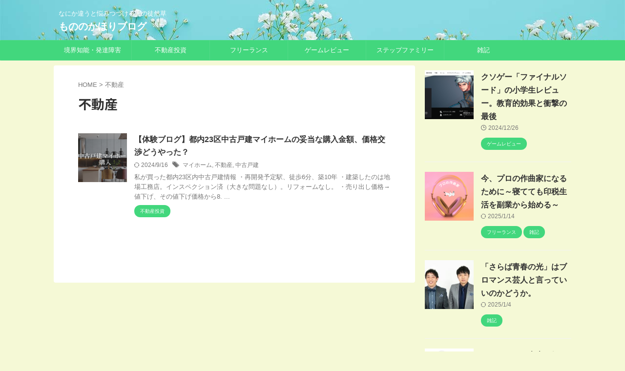

--- FILE ---
content_type: text/html; charset=UTF-8
request_url: https://mononokahori.com/tag/%E4%B8%8D%E5%8B%95%E7%94%A3/
body_size: 15482
content:
<!DOCTYPE html>
<!--[if lt IE 7]>
<html class="ie6" dir="ltr" lang="ja"
	prefix="og: https://ogp.me/ns#" > <![endif]-->
<!--[if IE 7]>
<html class="i7" dir="ltr" lang="ja"
	prefix="og: https://ogp.me/ns#" > <![endif]-->
<!--[if IE 8]>
<html class="ie" dir="ltr" lang="ja"
	prefix="og: https://ogp.me/ns#" > <![endif]-->
<!--[if gt IE 8]><!-->
<html dir="ltr" lang="ja"
	prefix="og: https://ogp.me/ns#"  class="s-navi-search-overlay  toc-style-default">
	<!--<![endif]-->
	<head prefix="og: http://ogp.me/ns# fb: http://ogp.me/ns/fb# article: http://ogp.me/ns/article#">
		<script async src="https://pagead2.googlesyndication.com/pagead/js/adsbygoogle.js?client=ca-pub-6713305834340412"
     crossorigin="anonymous"></script>
		
	<!-- Global site tag (gtag.js) - Google Analytics -->
	<script async src="https://www.googletagmanager.com/gtag/js?id=G-2TFZLD1DH5"></script>
	<script>
	  window.dataLayer = window.dataLayer || [];
	  function gtag(){dataLayer.push(arguments);}
	  gtag('js', new Date());

	  gtag('config', 'G-2TFZLD1DH5');
	</script>
			<meta charset="UTF-8" >
		<meta name="viewport" content="width=device-width,initial-scale=1.0,user-scalable=no,viewport-fit=cover">
		<meta name="format-detection" content="telephone=no" >
		<meta name="referrer" content="no-referrer-when-downgrade"/>

					<meta name="robots" content="noindex,follow">
		
		<link rel="alternate" type="application/rss+xml" title="もののかほりブログ RSS Feed" href="https://mononokahori.com/feed/" />
		<link rel="pingback" href="https://mononokahori.com/xmlrpc.php" >
		<!--[if lt IE 9]>
		<script src="https://mononokahori.com/wp-content/themes/affinger/js/html5shiv.js"></script>
		<![endif]-->
					<style>img:is([sizes="auto" i], [sizes^="auto," i]) { contain-intrinsic-size: 3000px 1500px }</style>
	
		<!-- All in One SEO 4.2.2 -->
		<meta name="robots" content="max-image-preview:large" />
		<link rel="canonical" href="https://mononokahori.com/tag/%E4%B8%8D%E5%8B%95%E7%94%A3/" />
		<script type="application/ld+json" class="aioseo-schema">
			{"@context":"https:\/\/schema.org","@graph":[{"@type":"WebSite","@id":"https:\/\/mononokahori.com\/#website","url":"https:\/\/mononokahori.com\/","name":"\u3082\u306e\u306e\u304b\u307b\u308a\u30d6\u30ed\u30b0","description":"\u306a\u306b\u304b\u9055\u3046\u3068\u60a9\u307f\u3064\u3065\u3051\u308b\u4eba\u306e\u5f92\u7136\u8349","inLanguage":"ja","publisher":{"@id":"https:\/\/mononokahori.com\/#organization"}},{"@type":"Organization","@id":"https:\/\/mononokahori.com\/#organization","name":"\u3082\u306e\u306e\u304b\u307b\u308a\u30d6\u30ed\u30b0","url":"https:\/\/mononokahori.com\/"},{"@type":"BreadcrumbList","@id":"https:\/\/mononokahori.com\/tag\/%E4%B8%8D%E5%8B%95%E7%94%A3\/#breadcrumblist","itemListElement":[{"@type":"ListItem","@id":"https:\/\/mononokahori.com\/#listItem","position":1,"item":{"@type":"WebPage","@id":"https:\/\/mononokahori.com\/","name":"\u30db\u30fc\u30e0","description":"\u306a\u306b\u304b\u9055\u3046\u3068\u60a9\u307f\u3064\u3065\u3051\u308b\u4eba\u306e\u5f92\u7136\u8349","url":"https:\/\/mononokahori.com\/"},"nextItem":"https:\/\/mononokahori.com\/tag\/%e4%b8%8d%e5%8b%95%e7%94%a3\/#listItem"},{"@type":"ListItem","@id":"https:\/\/mononokahori.com\/tag\/%e4%b8%8d%e5%8b%95%e7%94%a3\/#listItem","position":2,"item":{"@type":"WebPage","@id":"https:\/\/mononokahori.com\/tag\/%e4%b8%8d%e5%8b%95%e7%94%a3\/","name":"\u4e0d\u52d5\u7523","url":"https:\/\/mononokahori.com\/tag\/%e4%b8%8d%e5%8b%95%e7%94%a3\/"},"previousItem":"https:\/\/mononokahori.com\/#listItem"}]},{"@type":"CollectionPage","@id":"https:\/\/mononokahori.com\/tag\/%E4%B8%8D%E5%8B%95%E7%94%A3\/#collectionpage","url":"https:\/\/mononokahori.com\/tag\/%E4%B8%8D%E5%8B%95%E7%94%A3\/","name":"\u4e0d\u52d5\u7523 - \u3082\u306e\u306e\u304b\u307b\u308a\u30d6\u30ed\u30b0","inLanguage":"ja","isPartOf":{"@id":"https:\/\/mononokahori.com\/#website"},"breadcrumb":{"@id":"https:\/\/mononokahori.com\/tag\/%E4%B8%8D%E5%8B%95%E7%94%A3\/#breadcrumblist"}}]}
		</script>
		<!-- All in One SEO -->


<!-- Google Tag Manager for WordPress by gtm4wp.com -->
<script data-cfasync="false" data-pagespeed-no-defer>
	var gtm4wp_datalayer_name = "dataLayer";
	var dataLayer = dataLayer || [];
</script>
<!-- End Google Tag Manager for WordPress by gtm4wp.com --><title>不動産 - もののかほりブログ</title>
<link rel='dns-prefetch' href='//code.typesquare.com' />
<link rel='dns-prefetch' href='//ajax.googleapis.com' />
<link rel='dns-prefetch' href='//www.googletagmanager.com' />
<link rel='dns-prefetch' href='//pagead2.googlesyndication.com' />
<script type="text/javascript">
/* <![CDATA[ */
window._wpemojiSettings = {"baseUrl":"https:\/\/s.w.org\/images\/core\/emoji\/16.0.1\/72x72\/","ext":".png","svgUrl":"https:\/\/s.w.org\/images\/core\/emoji\/16.0.1\/svg\/","svgExt":".svg","source":{"concatemoji":"https:\/\/mononokahori.com\/wp-includes\/js\/wp-emoji-release.min.js?ver=6.8.3"}};
/*! This file is auto-generated */
!function(s,n){var o,i,e;function c(e){try{var t={supportTests:e,timestamp:(new Date).valueOf()};sessionStorage.setItem(o,JSON.stringify(t))}catch(e){}}function p(e,t,n){e.clearRect(0,0,e.canvas.width,e.canvas.height),e.fillText(t,0,0);var t=new Uint32Array(e.getImageData(0,0,e.canvas.width,e.canvas.height).data),a=(e.clearRect(0,0,e.canvas.width,e.canvas.height),e.fillText(n,0,0),new Uint32Array(e.getImageData(0,0,e.canvas.width,e.canvas.height).data));return t.every(function(e,t){return e===a[t]})}function u(e,t){e.clearRect(0,0,e.canvas.width,e.canvas.height),e.fillText(t,0,0);for(var n=e.getImageData(16,16,1,1),a=0;a<n.data.length;a++)if(0!==n.data[a])return!1;return!0}function f(e,t,n,a){switch(t){case"flag":return n(e,"\ud83c\udff3\ufe0f\u200d\u26a7\ufe0f","\ud83c\udff3\ufe0f\u200b\u26a7\ufe0f")?!1:!n(e,"\ud83c\udde8\ud83c\uddf6","\ud83c\udde8\u200b\ud83c\uddf6")&&!n(e,"\ud83c\udff4\udb40\udc67\udb40\udc62\udb40\udc65\udb40\udc6e\udb40\udc67\udb40\udc7f","\ud83c\udff4\u200b\udb40\udc67\u200b\udb40\udc62\u200b\udb40\udc65\u200b\udb40\udc6e\u200b\udb40\udc67\u200b\udb40\udc7f");case"emoji":return!a(e,"\ud83e\udedf")}return!1}function g(e,t,n,a){var r="undefined"!=typeof WorkerGlobalScope&&self instanceof WorkerGlobalScope?new OffscreenCanvas(300,150):s.createElement("canvas"),o=r.getContext("2d",{willReadFrequently:!0}),i=(o.textBaseline="top",o.font="600 32px Arial",{});return e.forEach(function(e){i[e]=t(o,e,n,a)}),i}function t(e){var t=s.createElement("script");t.src=e,t.defer=!0,s.head.appendChild(t)}"undefined"!=typeof Promise&&(o="wpEmojiSettingsSupports",i=["flag","emoji"],n.supports={everything:!0,everythingExceptFlag:!0},e=new Promise(function(e){s.addEventListener("DOMContentLoaded",e,{once:!0})}),new Promise(function(t){var n=function(){try{var e=JSON.parse(sessionStorage.getItem(o));if("object"==typeof e&&"number"==typeof e.timestamp&&(new Date).valueOf()<e.timestamp+604800&&"object"==typeof e.supportTests)return e.supportTests}catch(e){}return null}();if(!n){if("undefined"!=typeof Worker&&"undefined"!=typeof OffscreenCanvas&&"undefined"!=typeof URL&&URL.createObjectURL&&"undefined"!=typeof Blob)try{var e="postMessage("+g.toString()+"("+[JSON.stringify(i),f.toString(),p.toString(),u.toString()].join(",")+"));",a=new Blob([e],{type:"text/javascript"}),r=new Worker(URL.createObjectURL(a),{name:"wpTestEmojiSupports"});return void(r.onmessage=function(e){c(n=e.data),r.terminate(),t(n)})}catch(e){}c(n=g(i,f,p,u))}t(n)}).then(function(e){for(var t in e)n.supports[t]=e[t],n.supports.everything=n.supports.everything&&n.supports[t],"flag"!==t&&(n.supports.everythingExceptFlag=n.supports.everythingExceptFlag&&n.supports[t]);n.supports.everythingExceptFlag=n.supports.everythingExceptFlag&&!n.supports.flag,n.DOMReady=!1,n.readyCallback=function(){n.DOMReady=!0}}).then(function(){return e}).then(function(){var e;n.supports.everything||(n.readyCallback(),(e=n.source||{}).concatemoji?t(e.concatemoji):e.wpemoji&&e.twemoji&&(t(e.twemoji),t(e.wpemoji)))}))}((window,document),window._wpemojiSettings);
/* ]]> */
</script>
<style id='wp-emoji-styles-inline-css' type='text/css'>

	img.wp-smiley, img.emoji {
		display: inline !important;
		border: none !important;
		box-shadow: none !important;
		height: 1em !important;
		width: 1em !important;
		margin: 0 0.07em !important;
		vertical-align: -0.1em !important;
		background: none !important;
		padding: 0 !important;
	}
</style>
<link rel='stylesheet' id='wp-block-library-css' href='https://mononokahori.com/wp-includes/css/dist/block-library/style.min.css?ver=6.8.3' type='text/css' media='all' />
<style id='classic-theme-styles-inline-css' type='text/css'>
/*! This file is auto-generated */
.wp-block-button__link{color:#fff;background-color:#32373c;border-radius:9999px;box-shadow:none;text-decoration:none;padding:calc(.667em + 2px) calc(1.333em + 2px);font-size:1.125em}.wp-block-file__button{background:#32373c;color:#fff;text-decoration:none}
</style>
<link rel='stylesheet' id='liquid-block-speech-css' href='https://mononokahori.com/wp-content/plugins/liquid-speech-balloon/css/block.css?ver=6.8.3' type='text/css' media='all' />
<style id='global-styles-inline-css' type='text/css'>
:root{--wp--preset--aspect-ratio--square: 1;--wp--preset--aspect-ratio--4-3: 4/3;--wp--preset--aspect-ratio--3-4: 3/4;--wp--preset--aspect-ratio--3-2: 3/2;--wp--preset--aspect-ratio--2-3: 2/3;--wp--preset--aspect-ratio--16-9: 16/9;--wp--preset--aspect-ratio--9-16: 9/16;--wp--preset--color--black: #000000;--wp--preset--color--cyan-bluish-gray: #abb8c3;--wp--preset--color--white: #ffffff;--wp--preset--color--pale-pink: #f78da7;--wp--preset--color--vivid-red: #cf2e2e;--wp--preset--color--luminous-vivid-orange: #ff6900;--wp--preset--color--luminous-vivid-amber: #fcb900;--wp--preset--color--light-green-cyan: #eefaff;--wp--preset--color--vivid-green-cyan: #00d084;--wp--preset--color--pale-cyan-blue: #1DA1F2;--wp--preset--color--vivid-cyan-blue: #1877f2;--wp--preset--color--vivid-purple: #9b51e0;--wp--preset--color--soft-red: #e92f3d;--wp--preset--color--light-grayish-red: #fdf0f2;--wp--preset--color--vivid-yellow: #ffc107;--wp--preset--color--very-pale-yellow: #fffde7;--wp--preset--color--very-light-gray: #fafafa;--wp--preset--color--very-dark-gray: #313131;--wp--preset--color--original-color-a: #00B900;--wp--preset--color--original-color-b: #f4fff4;--wp--preset--color--original-color-c: #F3E5F5;--wp--preset--color--original-color-d: #9E9D24;--wp--preset--gradient--vivid-cyan-blue-to-vivid-purple: linear-gradient(135deg,rgba(6,147,227,1) 0%,rgb(155,81,224) 100%);--wp--preset--gradient--light-green-cyan-to-vivid-green-cyan: linear-gradient(135deg,rgb(122,220,180) 0%,rgb(0,208,130) 100%);--wp--preset--gradient--luminous-vivid-amber-to-luminous-vivid-orange: linear-gradient(135deg,rgba(252,185,0,1) 0%,rgba(255,105,0,1) 100%);--wp--preset--gradient--luminous-vivid-orange-to-vivid-red: linear-gradient(135deg,rgba(255,105,0,1) 0%,rgb(207,46,46) 100%);--wp--preset--gradient--very-light-gray-to-cyan-bluish-gray: linear-gradient(135deg,rgb(238,238,238) 0%,rgb(169,184,195) 100%);--wp--preset--gradient--cool-to-warm-spectrum: linear-gradient(135deg,rgb(74,234,220) 0%,rgb(151,120,209) 20%,rgb(207,42,186) 40%,rgb(238,44,130) 60%,rgb(251,105,98) 80%,rgb(254,248,76) 100%);--wp--preset--gradient--blush-light-purple: linear-gradient(135deg,rgb(255,206,236) 0%,rgb(152,150,240) 100%);--wp--preset--gradient--blush-bordeaux: linear-gradient(135deg,rgb(254,205,165) 0%,rgb(254,45,45) 50%,rgb(107,0,62) 100%);--wp--preset--gradient--luminous-dusk: linear-gradient(135deg,rgb(255,203,112) 0%,rgb(199,81,192) 50%,rgb(65,88,208) 100%);--wp--preset--gradient--pale-ocean: linear-gradient(135deg,rgb(255,245,203) 0%,rgb(182,227,212) 50%,rgb(51,167,181) 100%);--wp--preset--gradient--electric-grass: linear-gradient(135deg,rgb(202,248,128) 0%,rgb(113,206,126) 100%);--wp--preset--gradient--midnight: linear-gradient(135deg,rgb(2,3,129) 0%,rgb(40,116,252) 100%);--wp--preset--font-size--small: 0.9px;--wp--preset--font-size--medium: 20px;--wp--preset--font-size--large: 1.5px;--wp--preset--font-size--x-large: 42px;--wp--preset--font-size--st-regular: 1px;--wp--preset--font-size--huge: 3px;--wp--preset--spacing--20: 0.44rem;--wp--preset--spacing--30: 0.67rem;--wp--preset--spacing--40: 1rem;--wp--preset--spacing--50: 1.5rem;--wp--preset--spacing--60: 2.25rem;--wp--preset--spacing--70: 3.38rem;--wp--preset--spacing--80: 5.06rem;--wp--preset--shadow--natural: 6px 6px 9px rgba(0, 0, 0, 0.2);--wp--preset--shadow--deep: 12px 12px 50px rgba(0, 0, 0, 0.4);--wp--preset--shadow--sharp: 6px 6px 0px rgba(0, 0, 0, 0.2);--wp--preset--shadow--outlined: 6px 6px 0px -3px rgba(255, 255, 255, 1), 6px 6px rgba(0, 0, 0, 1);--wp--preset--shadow--crisp: 6px 6px 0px rgba(0, 0, 0, 1);}:where(.is-layout-flex){gap: 0.5em;}:where(.is-layout-grid){gap: 0.5em;}body .is-layout-flex{display: flex;}.is-layout-flex{flex-wrap: wrap;align-items: center;}.is-layout-flex > :is(*, div){margin: 0;}body .is-layout-grid{display: grid;}.is-layout-grid > :is(*, div){margin: 0;}:where(.wp-block-columns.is-layout-flex){gap: 2em;}:where(.wp-block-columns.is-layout-grid){gap: 2em;}:where(.wp-block-post-template.is-layout-flex){gap: 1.25em;}:where(.wp-block-post-template.is-layout-grid){gap: 1.25em;}.has-black-color{color: var(--wp--preset--color--black) !important;}.has-cyan-bluish-gray-color{color: var(--wp--preset--color--cyan-bluish-gray) !important;}.has-white-color{color: var(--wp--preset--color--white) !important;}.has-pale-pink-color{color: var(--wp--preset--color--pale-pink) !important;}.has-vivid-red-color{color: var(--wp--preset--color--vivid-red) !important;}.has-luminous-vivid-orange-color{color: var(--wp--preset--color--luminous-vivid-orange) !important;}.has-luminous-vivid-amber-color{color: var(--wp--preset--color--luminous-vivid-amber) !important;}.has-light-green-cyan-color{color: var(--wp--preset--color--light-green-cyan) !important;}.has-vivid-green-cyan-color{color: var(--wp--preset--color--vivid-green-cyan) !important;}.has-pale-cyan-blue-color{color: var(--wp--preset--color--pale-cyan-blue) !important;}.has-vivid-cyan-blue-color{color: var(--wp--preset--color--vivid-cyan-blue) !important;}.has-vivid-purple-color{color: var(--wp--preset--color--vivid-purple) !important;}.has-black-background-color{background-color: var(--wp--preset--color--black) !important;}.has-cyan-bluish-gray-background-color{background-color: var(--wp--preset--color--cyan-bluish-gray) !important;}.has-white-background-color{background-color: var(--wp--preset--color--white) !important;}.has-pale-pink-background-color{background-color: var(--wp--preset--color--pale-pink) !important;}.has-vivid-red-background-color{background-color: var(--wp--preset--color--vivid-red) !important;}.has-luminous-vivid-orange-background-color{background-color: var(--wp--preset--color--luminous-vivid-orange) !important;}.has-luminous-vivid-amber-background-color{background-color: var(--wp--preset--color--luminous-vivid-amber) !important;}.has-light-green-cyan-background-color{background-color: var(--wp--preset--color--light-green-cyan) !important;}.has-vivid-green-cyan-background-color{background-color: var(--wp--preset--color--vivid-green-cyan) !important;}.has-pale-cyan-blue-background-color{background-color: var(--wp--preset--color--pale-cyan-blue) !important;}.has-vivid-cyan-blue-background-color{background-color: var(--wp--preset--color--vivid-cyan-blue) !important;}.has-vivid-purple-background-color{background-color: var(--wp--preset--color--vivid-purple) !important;}.has-black-border-color{border-color: var(--wp--preset--color--black) !important;}.has-cyan-bluish-gray-border-color{border-color: var(--wp--preset--color--cyan-bluish-gray) !important;}.has-white-border-color{border-color: var(--wp--preset--color--white) !important;}.has-pale-pink-border-color{border-color: var(--wp--preset--color--pale-pink) !important;}.has-vivid-red-border-color{border-color: var(--wp--preset--color--vivid-red) !important;}.has-luminous-vivid-orange-border-color{border-color: var(--wp--preset--color--luminous-vivid-orange) !important;}.has-luminous-vivid-amber-border-color{border-color: var(--wp--preset--color--luminous-vivid-amber) !important;}.has-light-green-cyan-border-color{border-color: var(--wp--preset--color--light-green-cyan) !important;}.has-vivid-green-cyan-border-color{border-color: var(--wp--preset--color--vivid-green-cyan) !important;}.has-pale-cyan-blue-border-color{border-color: var(--wp--preset--color--pale-cyan-blue) !important;}.has-vivid-cyan-blue-border-color{border-color: var(--wp--preset--color--vivid-cyan-blue) !important;}.has-vivid-purple-border-color{border-color: var(--wp--preset--color--vivid-purple) !important;}.has-vivid-cyan-blue-to-vivid-purple-gradient-background{background: var(--wp--preset--gradient--vivid-cyan-blue-to-vivid-purple) !important;}.has-light-green-cyan-to-vivid-green-cyan-gradient-background{background: var(--wp--preset--gradient--light-green-cyan-to-vivid-green-cyan) !important;}.has-luminous-vivid-amber-to-luminous-vivid-orange-gradient-background{background: var(--wp--preset--gradient--luminous-vivid-amber-to-luminous-vivid-orange) !important;}.has-luminous-vivid-orange-to-vivid-red-gradient-background{background: var(--wp--preset--gradient--luminous-vivid-orange-to-vivid-red) !important;}.has-very-light-gray-to-cyan-bluish-gray-gradient-background{background: var(--wp--preset--gradient--very-light-gray-to-cyan-bluish-gray) !important;}.has-cool-to-warm-spectrum-gradient-background{background: var(--wp--preset--gradient--cool-to-warm-spectrum) !important;}.has-blush-light-purple-gradient-background{background: var(--wp--preset--gradient--blush-light-purple) !important;}.has-blush-bordeaux-gradient-background{background: var(--wp--preset--gradient--blush-bordeaux) !important;}.has-luminous-dusk-gradient-background{background: var(--wp--preset--gradient--luminous-dusk) !important;}.has-pale-ocean-gradient-background{background: var(--wp--preset--gradient--pale-ocean) !important;}.has-electric-grass-gradient-background{background: var(--wp--preset--gradient--electric-grass) !important;}.has-midnight-gradient-background{background: var(--wp--preset--gradient--midnight) !important;}.has-small-font-size{font-size: var(--wp--preset--font-size--small) !important;}.has-medium-font-size{font-size: var(--wp--preset--font-size--medium) !important;}.has-large-font-size{font-size: var(--wp--preset--font-size--large) !important;}.has-x-large-font-size{font-size: var(--wp--preset--font-size--x-large) !important;}
:where(.wp-block-post-template.is-layout-flex){gap: 1.25em;}:where(.wp-block-post-template.is-layout-grid){gap: 1.25em;}
:where(.wp-block-columns.is-layout-flex){gap: 2em;}:where(.wp-block-columns.is-layout-grid){gap: 2em;}
:root :where(.wp-block-pullquote){font-size: 1.5em;line-height: 1.6;}
</style>
<link rel='stylesheet' id='normalize-css' href='https://mononokahori.com/wp-content/themes/affinger/css/normalize.css?ver=1.5.9' type='text/css' media='all' />
<link rel='stylesheet' id='st_svg-css' href='https://mononokahori.com/wp-content/themes/affinger/st_svg/style.css?ver=6.8.3' type='text/css' media='all' />
<link rel='stylesheet' id='slick-css' href='https://mononokahori.com/wp-content/themes/affinger/vendor/slick/slick.css?ver=1.8.0' type='text/css' media='all' />
<link rel='stylesheet' id='slick-theme-css' href='https://mononokahori.com/wp-content/themes/affinger/vendor/slick/slick-theme.css?ver=1.8.0' type='text/css' media='all' />
<link rel='stylesheet' id='fonts-googleapis-notosansjp-css' href='//fonts.googleapis.com/css?family=Noto+Sans+JP%3A400%2C700&#038;display=swap&#038;subset=japanese&#038;ver=6.8.3' type='text/css' media='all' />
<link rel='stylesheet' id='style-css' href='https://mononokahori.com/wp-content/themes/affinger/style.css?ver=6.8.3' type='text/css' media='all' />
<link rel='stylesheet' id='single-css' href='https://mononokahori.com/wp-content/themes/affinger/st-rankcss.php' type='text/css' media='all' />
<link rel='stylesheet' id='tablepress-default-css' href='https://mononokahori.com/wp-content/plugins/tablepress/css/build/default.css?ver=3.2.5' type='text/css' media='all' />
<link rel='stylesheet' id='st-themecss-css' href='https://mononokahori.com/wp-content/themes/affinger/st-themecss-loader.php?ver=6.8.3' type='text/css' media='all' />
<script type="text/javascript" src="//ajax.googleapis.com/ajax/libs/jquery/1.11.3/jquery.min.js?ver=1.11.3" id="jquery-js"></script>
<script type="text/javascript" src="//code.typesquare.com/static/5b0e3c4aee6847bda5a036abac1e024a/ts307f.js?fadein=0&amp;ver=2.0.4" id="typesquare_std-js"></script>

<!-- Google アナリティクス スニペット (Site Kit が追加) -->
<script type="text/javascript" src="https://www.googletagmanager.com/gtag/js?id=UA-208886336-1" id="google_gtagjs-js" async></script>
<script type="text/javascript" id="google_gtagjs-js-after">
/* <![CDATA[ */
window.dataLayer = window.dataLayer || [];function gtag(){dataLayer.push(arguments);}
gtag('set', 'linker', {"domains":["mononokahori.com"]} );
gtag("js", new Date());
gtag("set", "developer_id.dZTNiMT", true);
gtag("config", "UA-208886336-1", {"anonymize_ip":true});
/* ]]> */
</script>

<!-- (ここまで) Google アナリティクス スニペット (Site Kit が追加) -->
<link rel="https://api.w.org/" href="https://mononokahori.com/wp-json/" /><link rel="alternate" title="JSON" type="application/json" href="https://mononokahori.com/wp-json/wp/v2/tags/58" /><meta name="generator" content="Site Kit by Google 1.77.0" /><style type="text/css">.liquid-speech-balloon-00 .liquid-speech-balloon-avatar { background-image: url("https://mononokahori.com/wp-content/uploads/2021/08/0bb20c75506100d96b2e4380d90badcd.jpg"); } .liquid-speech-balloon-01 .liquid-speech-balloon-avatar { background-image: url("https://mononokahori.com/wp-content/uploads/2021/08/0bb20c75506100d96b2e4380d90badcd.jpg"); } .liquid-speech-balloon-00 .liquid-speech-balloon-avatar::after { content: "もののかほり"; } .liquid-speech-balloon-01 .liquid-speech-balloon-avatar::after { content: "ぱんだ"; } </style>

<!-- Google Tag Manager for WordPress by gtm4wp.com -->
<!-- GTM Container placement set to footer -->
<script data-cfasync="false" data-pagespeed-no-defer>
	var dataLayer_content = {"pagePostType":"post","pagePostType2":"tag-post"};
	dataLayer.push( dataLayer_content );
</script>
<script data-cfasync="false">
(function(w,d,s,l,i){w[l]=w[l]||[];w[l].push({'gtm.start':
new Date().getTime(),event:'gtm.js'});var f=d.getElementsByTagName(s)[0],
j=d.createElement(s),dl=l!='dataLayer'?'&l='+l:'';j.async=true;j.src=
'//www.googletagmanager.com/gtm.'+'js?id='+i+dl;f.parentNode.insertBefore(j,f);
})(window,document,'script','dataLayer','GTM-PX945GN');
</script>
<!-- End Google Tag Manager -->
<!-- End Google Tag Manager for WordPress by gtm4wp.com --><link href="https://fonts.googleapis.com/icon?family=Material+Icons" rel="stylesheet">
<meta name="thumbnail" content="https://mononokahori.com/wp-content/uploads/2021/09/132215e4245b5b7a3705929226f9e056-300x188.jpg">

<!-- Google AdSense スニペット (Site Kit が追加) -->
<meta name="google-adsense-platform-account" content="ca-host-pub-2644536267352236">
<meta name="google-adsense-platform-domain" content="sitekit.withgoogle.com">
<!-- (ここまで) Google AdSense スニペット (Site Kit が追加) -->
<style type="text/css" id="custom-background-css">
body.custom-background { background-color: #f5f9d6; }
</style>
	
<!-- Google AdSense スニペット (Site Kit が追加) -->
<script type="text/javascript" async="async" src="https://pagead2.googlesyndication.com/pagead/js/adsbygoogle.js?client=ca-pub-6713305834340412" crossorigin="anonymous"></script>

<!-- (ここまで) Google AdSense スニペット (Site Kit が追加) -->
<link rel="icon" href="https://mononokahori.com/wp-content/uploads/2021/08/cropped-0bb20c75506100d96b2e4380d90badcd-1-32x32.jpg" sizes="32x32" />
<link rel="icon" href="https://mononokahori.com/wp-content/uploads/2021/08/cropped-0bb20c75506100d96b2e4380d90badcd-1-192x192.jpg" sizes="192x192" />
<link rel="apple-touch-icon" href="https://mononokahori.com/wp-content/uploads/2021/08/cropped-0bb20c75506100d96b2e4380d90badcd-1-180x180.jpg" />
<meta name="msapplication-TileImage" content="https://mononokahori.com/wp-content/uploads/2021/08/cropped-0bb20c75506100d96b2e4380d90badcd-1-270x270.jpg" />
<link rel="alternate" type="application/rss+xml" title="RSS" href="https://mononokahori.com/rsslatest.xml" />		
<!-- OGP -->

<meta property="og:type" content="website">
<meta property="og:title" content="もののかほりブログ">
<meta property="og:url" content="https://mononokahori.com">
<meta property="og:description" content="なにか違うと悩みつづける人の徒然草">
<meta property="og:site_name" content="もののかほりブログ">
<meta property="og:image" content="https://mononokahori.com/wp-content/uploads/2021/09/132215e4245b5b7a3705929226f9e056-300x188.jpg">


				<meta name="twitter:card" content="summary_large_image">
	
	<meta name="twitter:site" content="@mononokahori">
	<meta name="twitter:title" content="もののかほりブログ">
	<meta name="twitter:description" content="なにか違うと悩みつづける人の徒然草">
	<meta name="twitter:image" content="https://mononokahori.com/wp-content/uploads/2021/09/132215e4245b5b7a3705929226f9e056-300x188.jpg">
<!-- /OGP -->
		

	<script>
		jQuery(function(){
		jQuery('.entry-content a[href^=http]')
			.not('[href*="'+location.hostname+'"]')
			.attr({target:"_blank"})
		;})
	</script>

<script>
	(function (window, document, $, undefined) {
		'use strict';

		var SlideBox = (function () {
			/**
			 * @param $element
			 *
			 * @constructor
			 */
			function SlideBox($element) {
				this._$element = $element;
			}

			SlideBox.prototype.$content = function () {
				return this._$element.find('[data-st-slidebox-content]');
			};

			SlideBox.prototype.$toggle = function () {
				return this._$element.find('[data-st-slidebox-toggle]');
			};

			SlideBox.prototype.$icon = function () {
				return this._$element.find('[data-st-slidebox-icon]');
			};

			SlideBox.prototype.$text = function () {
				return this._$element.find('[data-st-slidebox-text]');
			};

			SlideBox.prototype.is_expanded = function () {
				return !!(this._$element.filter('[data-st-slidebox-expanded="true"]').length);
			};

			SlideBox.prototype.expand = function () {
				var self = this;

				this.$content().slideDown()
					.promise()
					.then(function () {
						var $icon = self.$icon();
						var $text = self.$text();

						$icon.removeClass($icon.attr('data-st-slidebox-icon-collapsed'))
							.addClass($icon.attr('data-st-slidebox-icon-expanded'))

						$text.text($text.attr('data-st-slidebox-text-expanded'))

						self._$element.removeClass('is-collapsed')
							.addClass('is-expanded');

						self._$element.attr('data-st-slidebox-expanded', 'true');
					});
			};

			SlideBox.prototype.collapse = function () {
				var self = this;

				this.$content().slideUp()
					.promise()
					.then(function () {
						var $icon = self.$icon();
						var $text = self.$text();

						$icon.removeClass($icon.attr('data-st-slidebox-icon-expanded'))
							.addClass($icon.attr('data-st-slidebox-icon-collapsed'))

						$text.text($text.attr('data-st-slidebox-text-collapsed'))

						self._$element.removeClass('is-expanded')
							.addClass('is-collapsed');

						self._$element.attr('data-st-slidebox-expanded', 'false');
					});
			};

			SlideBox.prototype.toggle = function () {
				if (this.is_expanded()) {
					this.collapse();
				} else {
					this.expand();
				}
			};

			SlideBox.prototype.add_event_listeners = function () {
				var self = this;

				this.$toggle().on('click', function (event) {
					self.toggle();
				});
			};

			SlideBox.prototype.initialize = function () {
				this.add_event_listeners();
			};

			return SlideBox;
		}());

		function on_ready() {
			var slideBoxes = [];

			$('[data-st-slidebox]').each(function () {
				var $element = $(this);
				var slideBox = new SlideBox($element);

				slideBoxes.push(slideBox);

				slideBox.initialize();
			});

			return slideBoxes;
		}

		$(on_ready);
	}(window, window.document, jQuery));
</script>

<script>
jQuery(function(){
  jQuery('#st-tab-menu li').on('click', function(){
    if(jQuery(this).not('active')){
      jQuery(this).addClass('active').siblings('li').removeClass('active');
      var index = jQuery('#st-tab-menu li').index(this);
      jQuery('#st-tab-menu + #st-tab-box div').eq(index).addClass('active').siblings('div').removeClass('active');
    }
  });
});
</script>

<script>
	jQuery(function(){
		jQuery("#toc_container:not(:has(ul ul))").addClass("only-toc");
		jQuery(".st-ac-box ul:has(.cat-item)").each(function(){
			jQuery(this).addClass("st-ac-cat");
		});
	});
</script>

<script>
	jQuery(function(){
						jQuery('.st-star').parent('.rankh4').css('padding-bottom','5px'); // スターがある場合のランキング見出し調整
	});
</script>



	<script>
		$(function() {
			$('.is-style-st-paragraph-kaiwa').wrapInner('<span class="st-paragraph-kaiwa-text">');
		});
	</script>

	<script>
		$(function() {
			$('.is-style-st-paragraph-kaiwa-b').wrapInner('<span class="st-paragraph-kaiwa-text">');
		});
	</script>

<script>
	/* 段落スタイルを調整 */
	$(function() {
		$( '[class^="is-style-st-paragraph-"],[class*=" is-style-st-paragraph-"]' ).wrapInner( '<span class="st-noflex"></span>' );
	});
</script>

			</head>
	<body class="archive tag tag-58 custom-background wp-theme-affinger not-front-page" >
				<div id="st-ami">
				<div id="wrapper" class="">
				<div id="wrapper-in">
					
<header id="">
	<div id="header-full">
		<div id="headbox-bg">
			<div id="headbox">

					<nav id="s-navi" class="pcnone" data-st-nav data-st-nav-type="normal">
		<dl class="acordion is-active" data-st-nav-primary>
			<dt class="trigger">
				<p class="acordion_button"><span class="op op-menu"><i class="st-fa st-svg-menu"></i></span></p>

				
									<div id="st-mobile-logo"></div>
				
				<!-- 追加メニュー -->
				
				<!-- 追加メニュー2 -->
				
			</dt>

			<dd class="acordion_tree">
				<div class="acordion_tree_content">

					

												<div class="menu-%e3%83%98%e3%83%83%e3%83%80%e3%83%bc%e3%83%8a%e3%83%93-container"><ul id="menu-%e3%83%98%e3%83%83%e3%83%80%e3%83%bc%e3%83%8a%e3%83%93" class="menu"><li id="menu-item-500" class="menu-item menu-item-type-taxonomy menu-item-object-category menu-item-500"><a href="https://mononokahori.com/category/dd/"><span class="menu-item-label">境界知能・発達障害</span></a></li>
<li id="menu-item-504" class="menu-item menu-item-type-taxonomy menu-item-object-category menu-item-504"><a href="https://mononokahori.com/category/realestate/"><span class="menu-item-label">不動産投資</span></a></li>
<li id="menu-item-597" class="menu-item menu-item-type-taxonomy menu-item-object-category menu-item-597"><a href="https://mononokahori.com/category/freerance-2/"><span class="menu-item-label">フリーランス</span></a></li>
<li id="menu-item-596" class="menu-item menu-item-type-taxonomy menu-item-object-category menu-item-596"><a href="https://mononokahori.com/category/game-2/"><span class="menu-item-label">ゲームレビュー</span></a></li>
<li id="menu-item-501" class="menu-item menu-item-type-taxonomy menu-item-object-category menu-item-501"><a href="https://mononokahori.com/category/family/"><span class="menu-item-label">ステップファミリー</span></a></li>
<li id="menu-item-954" class="menu-item menu-item-type-taxonomy menu-item-object-category menu-item-954"><a href="https://mononokahori.com/category/blog/"><span class="menu-item-label">雑記</span></a></li>
</ul></div>						<div class="clear"></div>

					
				</div>
			</dd>

					</dl>

					</nav>

									<div id="header-l">
						
						<div id="st-text-logo">
							
    
		
			<!-- キャプション -->
			
				          		 	 <p class="descr sitenametop">
           		     	なにか違うと悩みつづける人の徒然草           			 </p>
				
			
			<!-- ロゴ又はブログ名 -->
			          		  <p class="sitename"><a href="https://mononokahori.com/">
              		                  		    もののかほりブログ               		           		  </a></p>
        				<!-- ロゴ又はブログ名ここまで -->

		
	
						</div>
					</div><!-- /#header-l -->
				
				<div id="header-r" class="smanone">
					
				</div><!-- /#header-r -->

			</div><!-- /#headbox -->
		</div><!-- /#headbox-bg clearfix -->

		
		
		
		
			

<div id="gazou-wide">
			<div id="st-menubox">
			<div id="st-menuwide">
				<nav class="smanone clearfix"><ul id="menu-%e3%83%98%e3%83%83%e3%83%80%e3%83%bc%e3%83%8a%e3%83%93-1" class="menu"><li class="menu-item menu-item-type-taxonomy menu-item-object-category menu-item-500"><a href="https://mononokahori.com/category/dd/">境界知能・発達障害</a></li>
<li class="menu-item menu-item-type-taxonomy menu-item-object-category menu-item-504"><a href="https://mononokahori.com/category/realestate/">不動産投資</a></li>
<li class="menu-item menu-item-type-taxonomy menu-item-object-category menu-item-597"><a href="https://mononokahori.com/category/freerance-2/">フリーランス</a></li>
<li class="menu-item menu-item-type-taxonomy menu-item-object-category menu-item-596"><a href="https://mononokahori.com/category/game-2/">ゲームレビュー</a></li>
<li class="menu-item menu-item-type-taxonomy menu-item-object-category menu-item-501"><a href="https://mononokahori.com/category/family/">ステップファミリー</a></li>
<li class="menu-item menu-item-type-taxonomy menu-item-object-category menu-item-954"><a href="https://mononokahori.com/category/blog/">雑記</a></li>
</ul></nav>			</div>
		</div>
						<div id="st-headerbox">
				<div id="st-header">
				</div>
			</div>
			</div>
	
	</div><!-- #header-full -->

	





</header>

					<div id="content-w">

					
					

<div id="content" class="clearfix">
	<div id="contentInner">
		<main >
			<article>
				<!--ぱんくず -->
									<div id="breadcrumb">
					<ol>
						<li><a href="https://mononokahori.com"><span>HOME</span></a> > </li>
						<li>不動産</li>
					</ol>
					</div>
								<!--/ ぱんくず -->
				<!--ループ開始-->
				<div class="post">
					<h1 class="entry-title">
													不動産											</h1>
				</div><!-- /post -->
				<aside>
					<div class="kanren ">
					<dl class="clearfix">
			<dt><a href="https://mononokahori.com/%e3%80%90%e4%bd%93%e9%a8%93%e3%83%96%e3%83%ad%e3%82%b0%e3%80%91%e9%83%bd%e5%86%8523%e5%8c%ba%e4%b8%ad%e5%8f%a4%e6%88%b8%e5%bb%ba%e3%83%9e%e3%82%a4%e3%83%9b%e3%83%bc%e3%83%a0%e3%81%ae%e5%a6%a5%e5%bd%93/">
											<img width="150" height="150" src="https://mononokahori.com/wp-content/uploads/2023/12/myhome-150x150.png" class="attachment-st_thumb150 size-st_thumb150 wp-post-image" alt="" decoding="async" srcset="https://mononokahori.com/wp-content/uploads/2023/12/myhome-150x150.png 150w, https://mononokahori.com/wp-content/uploads/2023/12/myhome-100x100.png 100w" sizes="(max-width: 150px) 100vw, 150px" />									</a></dt>
			<dd>
								<h3><a href="https://mononokahori.com/%e3%80%90%e4%bd%93%e9%a8%93%e3%83%96%e3%83%ad%e3%82%b0%e3%80%91%e9%83%bd%e5%86%8523%e5%8c%ba%e4%b8%ad%e5%8f%a4%e6%88%b8%e5%bb%ba%e3%83%9e%e3%82%a4%e3%83%9b%e3%83%bc%e3%83%a0%e3%81%ae%e5%a6%a5%e5%bd%93/">
						【体験ブログ】都内23区中古戸建マイホームの妥当な購入金額、価格交渉どうやった？					</a></h3>

					<div class="blog_info">
		<p>
							<i class="st-fa st-svg-refresh"></i>2024/9/16										&nbsp;<span class="pcone">
						<i class="st-fa st-svg-tags"></i>&nbsp;<a href="https://mononokahori.com/tag/%e3%83%9e%e3%82%a4%e3%83%9b%e3%83%bc%e3%83%a0/" rel="tag">マイホーム</a>, <a href="https://mononokahori.com/tag/%e4%b8%8d%e5%8b%95%e7%94%a3/" rel="tag">不動産</a>, <a href="https://mononokahori.com/tag/%e4%b8%ad%e5%8f%a4%e6%88%b8%e5%bb%ba/" rel="tag">中古戸建</a>				</span></p>
				</div>

					<div class="st-excerpt smanone">
		<p>私が買った都内23区内中古戸建情報 ・再開発予定駅、徒歩6分、築10年 ・建築したのは地場工務店。インスペクション済（大きな問題なし）。リフォームなし。 ・売り出し価格→値下げ、その値下げ価格から8. ... </p>
	</div>
				<div class="st-catgroup-under">
	
	<p class="st-catgroup itiran-category">
		<a href="https://mononokahori.com/category/realestate/" title="View all posts in 不動産投資" rel="category tag"><span class="catname st-catid42">不動産投資</span></a>	</p>
</div>			</dd>
		</dl>
	</div>
						<div class="st-pagelink">
		<div class="st-pagelink-in">
				</div>
	</div>
				</aside>
			</article>
		</main>
	</div>
	<!-- /#contentInner -->
	<div id="side">
	<aside>

		
					<div class="kanren ">
										<dl class="clearfix">
				<dt><a href="https://mononokahori.com/%e3%82%af%e3%82%bd%e3%82%b2%e3%83%bc%e3%80%8c%e3%83%95%e3%82%a1%e3%82%a4%e3%83%8a%e3%83%ab%e3%82%bd%e3%83%bc%e3%83%89%e3%80%8d%e3%81%ae%e5%b0%8f%e5%ad%a6%e7%94%9f%e3%83%ac%e3%83%93%e3%83%a5%e3%83%bc/">
													<img width="150" height="150" src="https://mononokahori.com/wp-content/uploads/2024/12/e6584b2122001543a9cbf056b4c7beaa-150x150.png" class="attachment-st_thumb150 size-st_thumb150 wp-post-image" alt="" decoding="async" srcset="https://mononokahori.com/wp-content/uploads/2024/12/e6584b2122001543a9cbf056b4c7beaa-150x150.png 150w, https://mononokahori.com/wp-content/uploads/2024/12/e6584b2122001543a9cbf056b4c7beaa-100x100.png 100w" sizes="(max-width: 150px) 100vw, 150px" />											</a></dt>
				<dd>
										<h5 class="kanren-t"><a href="https://mononokahori.com/%e3%82%af%e3%82%bd%e3%82%b2%e3%83%bc%e3%80%8c%e3%83%95%e3%82%a1%e3%82%a4%e3%83%8a%e3%83%ab%e3%82%bd%e3%83%bc%e3%83%89%e3%80%8d%e3%81%ae%e5%b0%8f%e5%ad%a6%e7%94%9f%e3%83%ac%e3%83%93%e3%83%a5%e3%83%bc/">クソゲー「ファイナルソード」の小学生レビュー。教育的効果と衝撃の最後</a></h5>
						<div class="blog_info">
		<p>
							<i class="st-fa st-svg-clock-o"></i>2024/12/26					</p>
	</div>
										<div class="st-catgroup-under">
	
	<p class="st-catgroup itiran-category">
		<a href="https://mononokahori.com/category/game-2/" title="View all posts in ゲームレビュー" rel="category tag"><span class="catname st-catid44">ゲームレビュー</span></a>	</p>
</div>				</dd>
			</dl>
								<dl class="clearfix">
				<dt><a href="https://mononokahori.com/%e4%bb%8a%e3%80%81%e3%83%97%e3%83%ad%e3%81%ae%e4%bd%9c%e6%9b%b2%e5%ae%b6%e3%81%ab%e3%81%aa%e3%82%8b%e3%81%9f%e3%82%81%e3%81%ab%ef%bd%9e%e5%af%9d%e3%81%a6%e3%81%a6%e3%82%82%e5%8d%b0%e7%a8%8e%e7%94%9f/">
													<img width="150" height="150" src="https://mononokahori.com/wp-content/uploads/2024/12/554e2f8a2693472d7d49f27806bcf863-150x150.png" class="attachment-st_thumb150 size-st_thumb150 wp-post-image" alt="" decoding="async" srcset="https://mononokahori.com/wp-content/uploads/2024/12/554e2f8a2693472d7d49f27806bcf863-150x150.png 150w, https://mononokahori.com/wp-content/uploads/2024/12/554e2f8a2693472d7d49f27806bcf863-100x100.png 100w" sizes="(max-width: 150px) 100vw, 150px" />											</a></dt>
				<dd>
										<h5 class="kanren-t"><a href="https://mononokahori.com/%e4%bb%8a%e3%80%81%e3%83%97%e3%83%ad%e3%81%ae%e4%bd%9c%e6%9b%b2%e5%ae%b6%e3%81%ab%e3%81%aa%e3%82%8b%e3%81%9f%e3%82%81%e3%81%ab%ef%bd%9e%e5%af%9d%e3%81%a6%e3%81%a6%e3%82%82%e5%8d%b0%e7%a8%8e%e7%94%9f/">今、プロの作曲家になるために～寝てても印税生活を副業から始める～</a></h5>
						<div class="blog_info">
		<p>
							<i class="st-fa st-svg-refresh"></i>2025/1/14					</p>
	</div>
										<div class="st-catgroup-under">
	
	<p class="st-catgroup itiran-category">
		<a href="https://mononokahori.com/category/freerance-2/" title="View all posts in フリーランス" rel="category tag"><span class="catname st-catid50">フリーランス</span></a> <a href="https://mononokahori.com/category/blog/" title="View all posts in 雑記" rel="category tag"><span class="catname st-catid54">雑記</span></a>	</p>
</div>				</dd>
			</dl>
								<dl class="clearfix">
				<dt><a href="https://mononokahori.com/%e3%80%8c%e3%81%95%e3%82%89%e3%81%b0%e9%9d%92%e6%98%a5%e3%81%ae%e5%85%89%e3%80%8d%e3%81%8c%e3%83%96%e3%83%ad%e3%83%9e%e3%83%b3%e3%82%b9%e3%81%a8%e8%a8%80%e3%81%a3%e3%81%a6%e3%81%84%e3%81%84%e3%81%ae/">
													<img width="150" height="150" src="https://mononokahori.com/wp-content/uploads/2024/12/9565dc26-4e44-4ad9-8ebc-54a6a45a4ac8-150x150.jpg" class="attachment-st_thumb150 size-st_thumb150 wp-post-image" alt="さらば青春の光" decoding="async" srcset="https://mononokahori.com/wp-content/uploads/2024/12/9565dc26-4e44-4ad9-8ebc-54a6a45a4ac8-150x150.jpg 150w, https://mononokahori.com/wp-content/uploads/2024/12/9565dc26-4e44-4ad9-8ebc-54a6a45a4ac8-100x100.jpg 100w" sizes="(max-width: 150px) 100vw, 150px" />											</a></dt>
				<dd>
										<h5 class="kanren-t"><a href="https://mononokahori.com/%e3%80%8c%e3%81%95%e3%82%89%e3%81%b0%e9%9d%92%e6%98%a5%e3%81%ae%e5%85%89%e3%80%8d%e3%81%8c%e3%83%96%e3%83%ad%e3%83%9e%e3%83%b3%e3%82%b9%e3%81%a8%e8%a8%80%e3%81%a3%e3%81%a6%e3%81%84%e3%81%84%e3%81%ae/">「さらば青春の光」はブロマンス芸人と言っていいのかどうか。</a></h5>
						<div class="blog_info">
		<p>
							<i class="st-fa st-svg-refresh"></i>2025/1/4					</p>
	</div>
										<div class="st-catgroup-under">
	
	<p class="st-catgroup itiran-category">
		<a href="https://mononokahori.com/category/blog/" title="View all posts in 雑記" rel="category tag"><span class="catname st-catid54">雑記</span></a>	</p>
</div>				</dd>
			</dl>
								<dl class="clearfix">
				<dt><a href="https://mononokahori.com/%e3%83%88%e3%83%b3%e3%83%84%e3%82%ab%e3%82%bf%e3%83%b3%e6%a3%ae%e6%9c%ac%e3%81%8c%e5%a5%bd%e3%81%8d%e3%81%aa%e3%81%ae%e3%81%a7%e3%81%99%e3%81%94%e3%81%84%e7%86%b1%e9%87%8f%e3%81%a7%e8%aa%9e%e3%82%8b2/">
													<img width="150" height="150" src="https://mononokahori.com/wp-content/uploads/2024/10/85160b78654ef6ecc8ea3161dcd36e33-150x150.png" class="attachment-st_thumb150 size-st_thumb150 wp-post-image" alt="とりやま生配信さん" decoding="async" srcset="https://mononokahori.com/wp-content/uploads/2024/10/85160b78654ef6ecc8ea3161dcd36e33-150x150.png 150w, https://mononokahori.com/wp-content/uploads/2024/10/85160b78654ef6ecc8ea3161dcd36e33-100x100.png 100w" sizes="(max-width: 150px) 100vw, 150px" />											</a></dt>
				<dd>
										<h5 class="kanren-t"><a href="https://mononokahori.com/%e3%83%88%e3%83%b3%e3%83%84%e3%82%ab%e3%82%bf%e3%83%b3%e6%a3%ae%e6%9c%ac%e3%81%8c%e5%a5%bd%e3%81%8d%e3%81%aa%e3%81%ae%e3%81%a7%e3%81%99%e3%81%94%e3%81%84%e7%86%b1%e9%87%8f%e3%81%a7%e8%aa%9e%e3%82%8b2/">トンツカタン森本が好きなのですごい熱量で語る#2～おこたしゃべりも凄い～</a></h5>
						<div class="blog_info">
		<p>
							<i class="st-fa st-svg-refresh"></i>2025/3/26					</p>
	</div>
										<div class="st-catgroup-under">
	
	<p class="st-catgroup itiran-category">
		<a href="https://mononokahori.com/category/blog/" title="View all posts in 雑記" rel="category tag"><span class="catname st-catid54">雑記</span></a>	</p>
</div>				</dd>
			</dl>
								<dl class="clearfix">
				<dt><a href="https://mononokahori.com/%e3%83%88%e3%83%b3%e3%83%84%e3%82%ab%e3%82%bf%e3%83%b3%e6%a3%ae%e6%9c%ac%e3%81%8c%e5%a5%bd%e3%81%8d/">
													<img width="150" height="150" src="https://mononokahori.com/wp-content/uploads/2024/10/756db6f41f9641d9237a8c9aaf1c9c87-1-150x150.png" class="attachment-st_thumb150 size-st_thumb150 wp-post-image" alt="" decoding="async" srcset="https://mononokahori.com/wp-content/uploads/2024/10/756db6f41f9641d9237a8c9aaf1c9c87-1-150x150.png 150w, https://mononokahori.com/wp-content/uploads/2024/10/756db6f41f9641d9237a8c9aaf1c9c87-1-100x100.png 100w" sizes="(max-width: 150px) 100vw, 150px" />											</a></dt>
				<dd>
										<h5 class="kanren-t"><a href="https://mononokahori.com/%e3%83%88%e3%83%b3%e3%83%84%e3%82%ab%e3%82%bf%e3%83%b3%e6%a3%ae%e6%9c%ac%e3%81%8c%e5%a5%bd%e3%81%8d/">トンツカタン森本が好きなので、すごい熱量で語る＃１～タイマン森本は凄い～</a></h5>
						<div class="blog_info">
		<p>
							<i class="st-fa st-svg-refresh"></i>2024/12/7					</p>
	</div>
										<div class="st-catgroup-under">
	
	<p class="st-catgroup itiran-category">
		<a href="https://mononokahori.com/category/blog/" title="View all posts in 雑記" rel="category tag"><span class="catname st-catid54">雑記</span></a>	</p>
</div>				</dd>
			</dl>
					</div>
		
					<div id="mybox">
				<div id="search-1" class="ad widget_search"><p class="st-widgets-title"><span>Search</span></p><div id="search" class="search-custom-d">
	<form method="get" id="searchform" action="https://mononokahori.com/">
		<label class="hidden" for="s">
					</label>
		<input type="text" placeholder="" value="" name="s" id="s" />
		<input type="submit" value="&#xf002;" class="st-fa" id="searchsubmit" />
	</form>
</div>
<!-- /stinger -->
</div>
		<div id="recent-posts-1" class="ad widget_recent_entries">
		<p class="st-widgets-title"><span>最近の投稿</span></p>
		<ul>
											<li>
					<a href="https://mononokahori.com/%e3%82%af%e3%82%bd%e3%82%b2%e3%83%bc%e3%80%8c%e3%83%95%e3%82%a1%e3%82%a4%e3%83%8a%e3%83%ab%e3%82%bd%e3%83%bc%e3%83%89%e3%80%8d%e3%81%ae%e5%b0%8f%e5%ad%a6%e7%94%9f%e3%83%ac%e3%83%93%e3%83%a5%e3%83%bc/">クソゲー「ファイナルソード」の小学生レビュー。教育的効果と衝撃の最後</a>
									</li>
											<li>
					<a href="https://mononokahori.com/%e4%bb%8a%e3%80%81%e3%83%97%e3%83%ad%e3%81%ae%e4%bd%9c%e6%9b%b2%e5%ae%b6%e3%81%ab%e3%81%aa%e3%82%8b%e3%81%9f%e3%82%81%e3%81%ab%ef%bd%9e%e5%af%9d%e3%81%a6%e3%81%a6%e3%82%82%e5%8d%b0%e7%a8%8e%e7%94%9f/">今、プロの作曲家になるために～寝てても印税生活を副業から始める～</a>
									</li>
											<li>
					<a href="https://mononokahori.com/%e3%80%8c%e3%81%95%e3%82%89%e3%81%b0%e9%9d%92%e6%98%a5%e3%81%ae%e5%85%89%e3%80%8d%e3%81%8c%e3%83%96%e3%83%ad%e3%83%9e%e3%83%b3%e3%82%b9%e3%81%a8%e8%a8%80%e3%81%a3%e3%81%a6%e3%81%84%e3%81%84%e3%81%ae/">「さらば青春の光」はブロマンス芸人と言っていいのかどうか。</a>
									</li>
											<li>
					<a href="https://mononokahori.com/%e3%83%88%e3%83%b3%e3%83%84%e3%82%ab%e3%82%bf%e3%83%b3%e6%a3%ae%e6%9c%ac%e3%81%8c%e5%a5%bd%e3%81%8d%e3%81%aa%e3%81%ae%e3%81%a7%e3%81%99%e3%81%94%e3%81%84%e7%86%b1%e9%87%8f%e3%81%a7%e8%aa%9e%e3%82%8b2/">トンツカタン森本が好きなのですごい熱量で語る#2～おこたしゃべりも凄い～</a>
									</li>
											<li>
					<a href="https://mononokahori.com/%e3%83%88%e3%83%b3%e3%83%84%e3%82%ab%e3%82%bf%e3%83%b3%e6%a3%ae%e6%9c%ac%e3%81%8c%e5%a5%bd%e3%81%8d/">トンツカタン森本が好きなので、すごい熱量で語る＃１～タイマン森本は凄い～</a>
									</li>
					</ul>

		</div><div id="archives-1" class="ad widget_archive"><p class="st-widgets-title"><span>Archives</span></p>
			<ul>
					<li><a href='https://mononokahori.com/2024/12/'>2024年12月</a></li>
	<li><a href='https://mononokahori.com/2024/10/'>2024年10月</a></li>
	<li><a href='https://mononokahori.com/2024/09/'>2024年9月</a></li>
	<li><a href='https://mononokahori.com/2024/05/'>2024年5月</a></li>
	<li><a href='https://mononokahori.com/2024/03/'>2024年3月</a></li>
	<li><a href='https://mononokahori.com/2023/12/'>2023年12月</a></li>
	<li><a href='https://mononokahori.com/2023/11/'>2023年11月</a></li>
	<li><a href='https://mononokahori.com/2023/10/'>2023年10月</a></li>
	<li><a href='https://mononokahori.com/2023/08/'>2023年8月</a></li>
	<li><a href='https://mononokahori.com/2023/07/'>2023年7月</a></li>
	<li><a href='https://mononokahori.com/2023/02/'>2023年2月</a></li>
	<li><a href='https://mononokahori.com/2022/11/'>2022年11月</a></li>
	<li><a href='https://mononokahori.com/2022/10/'>2022年10月</a></li>
	<li><a href='https://mononokahori.com/2022/08/'>2022年8月</a></li>
	<li><a href='https://mononokahori.com/2022/01/'>2022年1月</a></li>
	<li><a href='https://mononokahori.com/2021/12/'>2021年12月</a></li>
	<li><a href='https://mononokahori.com/2021/10/'>2021年10月</a></li>
	<li><a href='https://mononokahori.com/2021/08/'>2021年8月</a></li>
			</ul>

			</div>			</div>
		
		<div id="scrollad">
						<!--ここにgoogleアドセンスコードを貼ると規約違反になるので注意して下さい-->
	<div id="categories-1" class="ad widget_categories"><p class="st-widgets-title"><span>Categories</span></p>
			<ul>
					<li class="cat-item cat-item-44"><a href="https://mononokahori.com/category/game-2/" ><span class="cat-item-label">ゲームレビュー (3)</span></a>
</li>
	<li class="cat-item cat-item-6"><a href="https://mononokahori.com/category/family/" ><span class="cat-item-label">ステップファミリー (3)</span></a>
</li>
	<li class="cat-item cat-item-50"><a href="https://mononokahori.com/category/freerance-2/" ><span class="cat-item-label">フリーランス (2)</span></a>
</li>
	<li class="cat-item cat-item-42"><a href="https://mononokahori.com/category/realestate/" ><span class="cat-item-label">不動産投資 (4)</span></a>
</li>
	<li class="cat-item cat-item-20"><a href="https://mononokahori.com/category/factual-marriage/" ><span class="cat-item-label">事実婚 (2)</span></a>
</li>
	<li class="cat-item cat-item-16"><a href="https://mononokahori.com/category/dd/" ><span class="cat-item-label">発達障害 (14)</span></a>
<ul class='children'>
	<li class="cat-item cat-item-21"><a href="https://mononokahori.com/category/dd/game/" ><span class="cat-item-label">発達障害児におすすめのゲーム (1)</span></a>
</li>
</ul>
</li>
	<li class="cat-item cat-item-54"><a href="https://mononokahori.com/category/blog/" ><span class="cat-item-label">雑記 (6)</span></a>
</li>
			</ul>

			</div><div id="archives-1" class="ad widget_archive"><p class="st-widgets-title"><span>Archives</span></p>
			<ul>
					<li><a href='https://mononokahori.com/2024/12/'>2024年12月</a></li>
	<li><a href='https://mononokahori.com/2024/10/'>2024年10月</a></li>
	<li><a href='https://mononokahori.com/2024/09/'>2024年9月</a></li>
	<li><a href='https://mononokahori.com/2024/05/'>2024年5月</a></li>
	<li><a href='https://mononokahori.com/2024/03/'>2024年3月</a></li>
	<li><a href='https://mononokahori.com/2023/12/'>2023年12月</a></li>
	<li><a href='https://mononokahori.com/2023/11/'>2023年11月</a></li>
	<li><a href='https://mononokahori.com/2023/10/'>2023年10月</a></li>
	<li><a href='https://mononokahori.com/2023/08/'>2023年8月</a></li>
	<li><a href='https://mononokahori.com/2023/07/'>2023年7月</a></li>
	<li><a href='https://mononokahori.com/2023/02/'>2023年2月</a></li>
	<li><a href='https://mononokahori.com/2022/11/'>2022年11月</a></li>
	<li><a href='https://mononokahori.com/2022/10/'>2022年10月</a></li>
	<li><a href='https://mononokahori.com/2022/08/'>2022年8月</a></li>
	<li><a href='https://mononokahori.com/2022/01/'>2022年1月</a></li>
	<li><a href='https://mononokahori.com/2021/12/'>2021年12月</a></li>
	<li><a href='https://mononokahori.com/2021/10/'>2021年10月</a></li>
	<li><a href='https://mononokahori.com/2021/08/'>2021年8月</a></li>
			</ul>

			</div><div id="search-1" class="ad widget_search"><p class="st-widgets-title"><span>Search</span></p><div id="search" class="search-custom-d">
	<form method="get" id="searchform" action="https://mononokahori.com/">
		<label class="hidden" for="s">
					</label>
		<input type="text" placeholder="" value="" name="s" id="s" />
		<input type="submit" value="&#xf002;" class="st-fa" id="searchsubmit" />
	</form>
</div>
<!-- /stinger -->
</div>			
		</div>
	</aside>
</div>
<!-- /#side -->
</div>
<!--/#content -->
</div><!-- /contentw -->



<footer>
	<div id="footer">
		<div id="footer-in">
			<div class="footermenubox clearfix "><ul id="menu-%e3%83%98%e3%83%83%e3%83%80%e3%83%bc%e3%83%8a%e3%83%93-2" class="footermenust"><li class="menu-item menu-item-type-taxonomy menu-item-object-category menu-item-500"><a href="https://mononokahori.com/category/dd/">境界知能・発達障害</a></li>
<li class="menu-item menu-item-type-taxonomy menu-item-object-category menu-item-504"><a href="https://mononokahori.com/category/realestate/">不動産投資</a></li>
<li class="menu-item menu-item-type-taxonomy menu-item-object-category menu-item-597"><a href="https://mononokahori.com/category/freerance-2/">フリーランス</a></li>
<li class="menu-item menu-item-type-taxonomy menu-item-object-category menu-item-596"><a href="https://mononokahori.com/category/game-2/">ゲームレビュー</a></li>
<li class="menu-item menu-item-type-taxonomy menu-item-object-category menu-item-501"><a href="https://mononokahori.com/category/family/">ステップファミリー</a></li>
<li class="menu-item menu-item-type-taxonomy menu-item-object-category menu-item-954"><a href="https://mononokahori.com/category/blog/">雑記</a></li>
</ul></div>
												<div class="footer-wbox clearfix">
						<div class="footer-r">
							<div id="pages-3" class="footer-rbox widget_pages"><p class="st-widgets-title">固定ページ</p>
			<ul>
				<li class="page_item page-item-278"><a href="https://mononokahori.com/%e3%83%97%e3%83%a9%e3%82%a4%e3%83%90%e3%82%b7%e3%83%bc%e3%83%9d%e3%83%aa%e3%82%b7%e3%83%bc/">プライバシーポリシー</a></li>
			</ul>

			</div>						</div>
						<div class="footer-l">
							
	<div id="st-text-logo">

		<h3 class="footerlogo">
			<!-- ロゴ又はブログ名 -->
							<a href="https://mononokahori.com/">
			
															もののかほりブログ									
							</a>
					</h3>

					<p class="footer-description">
				<a href="https://mononokahori.com/">なにか違うと悩みつづける人の徒然草</a>
			</p>
		
	</div>


	<div class="st-footer-tel">
		
	</div>
						</div>
					</div>
							
			<p class="copyr"><small>&copy; 2021 もののかほり</small></p>		</div>
	</div>
</footer>
</div>
<!-- /#wrapperin -->
</div>
<!-- /#wrapper -->
</div><!-- /#st-ami -->
<script type="speculationrules">
{"prefetch":[{"source":"document","where":{"and":[{"href_matches":"\/*"},{"not":{"href_matches":["\/wp-*.php","\/wp-admin\/*","\/wp-content\/uploads\/*","\/wp-content\/*","\/wp-content\/plugins\/*","\/wp-content\/themes\/affinger\/*","\/*\\?(.+)"]}},{"not":{"selector_matches":"a[rel~=\"nofollow\"]"}},{"not":{"selector_matches":".no-prefetch, .no-prefetch a"}}]},"eagerness":"conservative"}]}
</script>

<!-- GTM Container placement set to footer -->
<!-- Google Tag Manager (noscript) -->
<noscript><iframe src="https://www.googletagmanager.com/ns.html?id=1" height="0" width="0" style="display:none;visibility:hidden" aria-hidden="true"></iframe></noscript>
<!-- End Google Tag Manager (noscript) -->
		<script type="application/ld+json">[{"@context":"https:\/\/schema.org","@type":"WebSite","description":"\u5883\u754c\u77e5\u80fd\u3001\u767a\u9054\u969c\u5bb3\u306e\u5c0f\u5b66\u751f\u606f\u5b50\u3092\u80b2\u3066\u308b\u3001\u4e0d\u52d5\u7523\u8cc3\u8cb8\u696d\u4e00\u4eba\u793e\u9577\u30fb\u30d5\u30ea\u30fc\u30e9\u30f3\u30b9\u30e9\u30a4\u30bf\u30fc\u306b\u3088\u308b\u30d6\u30ed\u30b0\u3067\u3059\u3002\u8d64\u88f8\u3005\u306a\u4f53\u9a13\u8ac7\u3092\u8e0f\u307e\u3048\u305f\u300c\u5bb6\u65cf\u306e\u5728\u308a\u65b9\u300d\u304b\u3089\u3001FP\u306e\u77e5\u8b58\u3092\u6d3b\u304b\u3057\u305f\u4e0d\u52d5\u7523\u6295\u8cc7\u30fb\u7bc0\u7a0e\u306a\u3069\u8cc7\u7523\u5f62\u6210\u306b\u95a2\u3059\u308b\u60c5\u5831\u307e\u3067\u3001\u4eba\u751f\u3067\u7d4c\u9a13\u3057\u3066\u304d\u305f\u3053\u3068\u3092\u5e45\u5e83\u304f\u304a\u4f1d\u3048\u3057\u307e\u3059\u3002","name":"\u3082\u306e\u306e\u304b\u307b\u308a\u30d6\u30ed\u30b0","url":"https:\/\/mononokahori.com","publisher":{"@context":"https:\/\/schema.org","@type":"Person","mainEntityOfPage":"https:\/\/mononokahori.com\/author\/mononokahori\/","name":"mononokahori","url":"https:\/\/mononokahori.com\/author\/mononokahori\/","description":"\u7d06\u4f59\u66f2\u6298\u3042\u3063\u3066\u4eca\u306f\u5e78\u305b\u306a\u751f\u6d3b\u3092\u9001\u308b30\u4ee3\u3002\r\n\u8840\u3068\u6c57\u306e\u67d3\u307f\u8fbc\u3080\u571f\u5730\u3067\u7984\u3092\u98df\u307f\u306a\u304c\u3089\u3001\u5883\u754c\u77e5\u80fd\u30fb\u767a\u9054\u969c\u5bb3\u306e\u606f\u5b50\u3068\u8ee2\u3052\u307e\u308f\u308b\u6bce\u65e5\u3002\r\n\u8cc3\u8cb8\u4e0d\u52d5\u7523\u7d4c\u55b6\u7ba1\u7406\u58eb\/\uff12\u7d1a\u30d5\u30a1\u30a4\u30ca\u30f3\u30b7\u30e3\u30eb\u30fb\u30d7\u30e9\u30f3\u30cb\u30f3\u30b0\u6280\u80fd\u58eb\/\u65e5\u672c\u8a3c\u5238\u696d\u5354\u4f1a\u3000\u30cb\u7a2e\u5916\u52d9\u54e1\u8cc7\u683c","image":{"@context":"https:\/\/schema.org","@type":"ImageObject","image":{"@context":"https:\/\/schema.org","@type":"ImageObject","url":"https:\/\/secure.gravatar.com\/avatar\/052a1dc417adb430dce21b68a39062ea189ecc10059307b5e97c002dbab8992c?s=96\u0026d=identicon\u0026r=g","contentUrl":"https:\/\/secure.gravatar.com\/avatar\/052a1dc417adb430dce21b68a39062ea189ecc10059307b5e97c002dbab8992c?s=96\u0026d=identicon\u0026r=g","height":96,"width":96},"url":"https:\/\/secure.gravatar.com\/avatar\/052a1dc417adb430dce21b68a39062ea189ecc10059307b5e97c002dbab8992c?s=96\u0026d=identicon\u0026r=g","contentUrl":"https:\/\/secure.gravatar.com\/avatar\/052a1dc417adb430dce21b68a39062ea189ecc10059307b5e97c002dbab8992c?s=96\u0026d=identicon\u0026r=g","height":96,"width":96},"sameAs":["https:\/\/mononokahori.com"]},"image":{"@context":"https:\/\/schema.org","@type":"ImageObject","image":{"@context":"https:\/\/schema.org","@type":"ImageObject","url":"https:\/\/mononokahori.com\/wp-content\/themes\/affinger\/images\/no-img.png","contentUrl":"https:\/\/mononokahori.com\/wp-content\/themes\/affinger\/images\/no-img.png","height":300,"width":300},"url":"https:\/\/mononokahori.com\/wp-content\/themes\/affinger\/images\/no-img.png","contentUrl":"https:\/\/mononokahori.com\/wp-content\/themes\/affinger\/images\/no-img.png","height":300,"width":300,"thumbnail":{"@context":"https:\/\/schema.org","@type":"ImageObject","url":"https:\/\/mononokahori.com\/wp-content\/themes\/affinger\/images\/no-img.png","contentUrl":"https:\/\/mononokahori.com\/wp-content\/themes\/affinger\/images\/no-img.png","height":300,"width":300}},"thumbnailUrl":"https:\/\/mononokahori.com\/wp-content\/themes\/affinger\/images\/no-img.png"}]</script>

		<script>

</script><script type="text/javascript" src="https://mononokahori.com/wp-content/themes/affinger/vendor/slick/slick.js?ver=1.5.9" id="slick-js"></script>
<script type="text/javascript" id="base-js-extra">
/* <![CDATA[ */
var ST = {"ajax_url":"https:\/\/mononokahori.com\/wp-admin\/admin-ajax.php","expand_accordion_menu":"","sidemenu_accordion":"","is_mobile":""};
/* ]]> */
</script>
<script type="text/javascript" src="https://mononokahori.com/wp-content/themes/affinger/js/base.js?ver=6.8.3" id="base-js"></script>
<script type="text/javascript" src="https://mononokahori.com/wp-content/themes/affinger/js/scroll.js?ver=6.8.3" id="scroll-js"></script>
<script type="text/javascript" src="https://mononokahori.com/wp-content/themes/affinger/js/st-copy-text.js?ver=6.8.3" id="st-copy-text-js"></script>
<script type="text/javascript" id="marker_animation-marker_animation-js-extra">
/* <![CDATA[ */
var markerAnimation = {"version":"4.1.2","selector":".marker-animation","prefix":"ma_","settings":[{"id":166,"options":{"color":"#f69","thickness":".6em","duration":"2s","delay":".1s","function":"ease","font_weight":"bold","stripe":false,"repeat":false,"rtl":false,"padding_bottom":".6em","is_valid_button_block_editor":1,"selector":".marker-animation-166","class":"marker-animation-166"},"title":"\u8d64"},{"id":167,"options":{"color":"#6f6","thickness":".6em","duration":"2s","delay":".1s","function":"ease","font_weight":"bold","stripe":false,"repeat":false,"rtl":false,"padding_bottom":".6em","is_valid_button_block_editor":1,"selector":".marker-animation-167","class":"marker-animation-167"},"title":"\u7dd1"},{"id":168,"options":{"color":"#6cf","thickness":".6em","duration":"2s","delay":".1s","function":"ease","font_weight":"bold","stripe":false,"repeat":false,"rtl":false,"padding_bottom":".6em","is_valid_button_block_editor":1,"selector":".marker-animation-168","class":"marker-animation-168"},"title":"\u9752"},{"id":169,"options":{"color":"#ffbb5b","thickness":".6em","duration":"2s","delay":".1s","function":"ease","font_weight":"bold","stripe":true,"repeat":false,"rtl":false,"padding_bottom":".6em","is_valid_button_block_editor":1,"selector":".marker-animation-169","class":"marker-animation-169"},"title":"\u30b9\u30c8\u30e9\u30a4\u30d7"}],"default":{"color":"#ffff66","thickness":".6em","duration":"2s","delay":".1s","function":"ease","font_weight":"bold","stripe":false,"repeat":false,"rtl":false,"padding_bottom":".6em"}};
/* ]]> */
</script>
<script type="text/javascript" src="https://mononokahori.com/wp-content/plugins/marker-animation/assets/js/marker-animation.min.js?ver=4.1.2" id="marker_animation-marker_animation-js"></script>
					<div id="page-top"><a href="#wrapper" class="st-fa st-svg-angle-up"></a></div>
		</body></html>


--- FILE ---
content_type: text/html; charset=utf-8
request_url: https://www.google.com/recaptcha/api2/aframe
body_size: 267
content:
<!DOCTYPE HTML><html><head><meta http-equiv="content-type" content="text/html; charset=UTF-8"></head><body><script nonce="QkauBNnt_fPRrZBTVtWPmw">/** Anti-fraud and anti-abuse applications only. See google.com/recaptcha */ try{var clients={'sodar':'https://pagead2.googlesyndication.com/pagead/sodar?'};window.addEventListener("message",function(a){try{if(a.source===window.parent){var b=JSON.parse(a.data);var c=clients[b['id']];if(c){var d=document.createElement('img');d.src=c+b['params']+'&rc='+(localStorage.getItem("rc::a")?sessionStorage.getItem("rc::b"):"");window.document.body.appendChild(d);sessionStorage.setItem("rc::e",parseInt(sessionStorage.getItem("rc::e")||0)+1);localStorage.setItem("rc::h",'1763707014227');}}}catch(b){}});window.parent.postMessage("_grecaptcha_ready", "*");}catch(b){}</script></body></html>